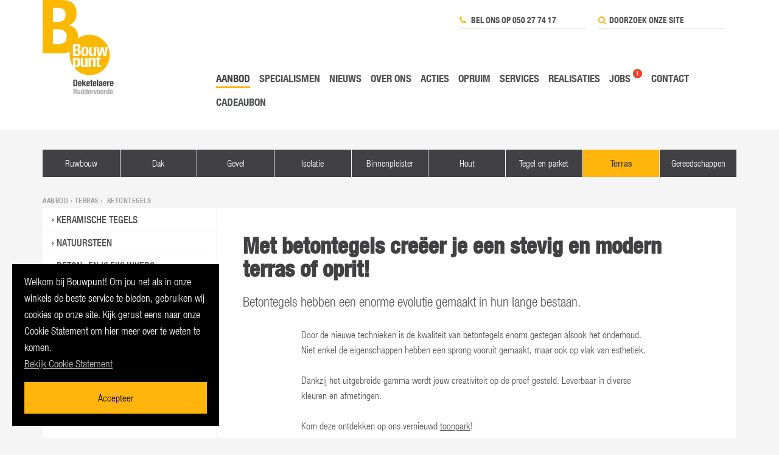

--- FILE ---
content_type: text/html; charset=UTF-8
request_url: https://www.deketelaere-bouw.be/aanbod/terras-en-grindstabilisatie/betontegels
body_size: 4738
content:
<!DOCTYPE html><!--[if IE 8]><html class="ie8" lang="nl"><![endif]--><!--[if gt IE 8]><!--><html class="no-js" lang="nl"><head><meta charset="utf-8" /><meta http-equiv="X-UA-Compatible" content="IE=edge,chrome=1"><meta name="viewport" content="width=device-width, initial-scale=1.0" /><link rel="home" href="//www.deketelaere-bouw.be/" /><link rel="stylesheet" href="/assets/css/modules/jquery.fancybox.min.css" /><link rel="stylesheet" href="/assets/css/app.css?v=1664981001260" /><link rel="stylesheet" href="/assets/css/acties.css" /><script src="/assets/js/modernizr.js"></script><!--[if lte IE 9]><script src="/assets/js/css3-multi-column.min.js"></script><![endif]--><title>Betontegels | Bouwpunt Deketelaere</title>
<script>dl = [];
(function(w,d,s,l,i){w[l]=w[l]||[];w[l].push({'gtm.start':
new Date().getTime(),event:'gtm.js'});var f=d.getElementsByTagName(s)[0],
j=d.createElement(s),dl=l!='dataLayer'?'&l='+l:'';j.async=true;j.src=
'https://www.googletagmanager.com/gtm.js?id='+i+dl;f.parentNode.insertBefore(j,f);
})(window,document,'script','dl','GTM-T6D93C76');
</script>
<script>!function(f,b,e,v,n,t,s){if(f.fbq)return;n=f.fbq=function(){n.callMethod?
n.callMethod.apply(n,arguments):n.queue.push(arguments)};if(!f._fbq)f._fbq=n;
n.push=n;n.loaded=!0;n.version='2.0';n.queue=[];t=b.createElement(e);t.async=!0;
t.src=v;s=b.getElementsByTagName(e)[0];s.parentNode.insertBefore(t,s)}(window,
document,'script','https://connect.facebook.net/en_US/fbevents.js');
fbq('init', '737858084867631');
fbq('track', 'PageView');
</script><meta name="generator" content="SEOmatic">
<meta name="keywords" content="Betontegels">
<meta name="description" content="Betontegels">
<meta name="referrer" content="no-referrer-when-downgrade">
<meta name="robots" content="all">
<meta content="nl_NL" property="og:locale">
<meta content="Bouwpunt Deketelaere" property="og:site_name">
<meta content="website" property="og:type">
<meta content="https://www.deketelaere-bouw.be/aanbod/terras-en-grindstabilisatie/betontegels" property="og:url">
<meta content="Betontegels" property="og:title">
<meta content="Betontegels" property="og:description">
<link href="https://www.deketelaere-bouw.be/aanbod/terras-en-grindstabilisatie/betontegels" rel="canonical">
<link href="https://www.deketelaere-bouw.be" rel="home">
<style>                .cookie-consent p {
                    color: #ffffff !important;
                }
                .cookie-consent p a {
                    color: #cccccc !important;
                    text-decoration: underline;
                    font-weight: 400;
                }
                .cookie-consent p a:hover {
                    text-decoration: none;
                }
                .cookie-consent button:hover {
                    background-color: #ffffff !important;
                }
            </style></head><body class="" data-events="true"><noscript><iframe src="https://www.googletagmanager.com/ns.html?id=GTM-T6D93C76"
height="0" width="0" style="display:none;visibility:hidden"></iframe></noscript><noscript><img height="1" width="1" style="display:none"
src="https://www.facebook.com/tr?id=737858084867631&ev=PageView&noscript=1" /></noscript><style>
    .feest {
        background: #ffb50b;
        padding: 0 8px;
        border-radius: 5px;
    }
</style><div class="wrapper"><header class="page-header"><div class="row" style="position: relative;"><a href="//www.deketelaere-bouw.be/" class="logo"><img src=" //www.deketelaere-bouw.be/content/globals/_420xAUTO_crop_center-center_none/bouwpunt-deketelaere.png" alt="BouwPunt Deketelaere nv"></a><nav class="functional-menu hide-for-small-only"><ul><li><a href="tel:050277417"><i class="fa fa-phone"></i> Bel ons op 050 27 74 17</a></li><li><form action="https://www.deketelaere-bouw.be/search"><i class="fa fa-search"></i><input type="text" name="q" placeholder="Doorzoek onze site"><button type="submit"><i class="fa fa-chevron-right"></i></button></form></li></ul></nav><nav class="main-menu"><ul><li  class="current"><a href="https://www.deketelaere-bouw.be/aanbod">Aanbod</a></li><li ><a href="https://www.deketelaere-bouw.be/specialismen">Specialismen</a></li><li ><a href="https://www.deketelaere-bouw.be/nieuws-events">Nieuws</a></li><li ><a href="https://www.deketelaere-bouw.be/over-bouwpunt">Over ons</a></li><li ><a href="https://www.deketelaere-bouw.be/acties">Acties</a></li><li ><a href="https://www.deketelaere-bouw.be/opruim">Opruim</a></li><li ><a href="https://www.deketelaere-bouw.be/services">Services</a></li><li ><a href="https://www.deketelaere-bouw.be/realisaties">Realisaties</a></li><li ><a href="https://www.deketelaere-bouw.be/jobs">Jobs</a><span class="badge">1</span></li><li ><a href="https://www.deketelaere-bouw.be/contact">Contact</a></li><li><a href="https://www.printagift.be/nl/cadeaubonnen/13403/outdoor/bouwpunt-deketelaere" target="_blank">Cadeaubon</a></li></ul></nav><a href="#" class="hamburger show-for-small-up hide-for-large-up">MENU <i class="fa fa-bars"></i><i class="fa fa-times"></i></a></div></header><section class="content-wrapper"><div class="row"><nav class="range-menu hide-for-medium-down"><ul><li ><a href="https://www.deketelaere-bouw.be/aanbod/ruwbouw">Ruwbouw</a></li><li ><a href="https://www.deketelaere-bouw.be/aanbod/dak">Dak</a></li><li ><a href="https://www.deketelaere-bouw.be/aanbod/gevel-en-gevelpannen">Gevel</a></li><li ><a href="https://www.deketelaere-bouw.be/aanbod/isolatiemateriaal">Isolatie</a></li><li ><a href="https://www.deketelaere-bouw.be/aanbod/binnenpleister">Binnenpleister</a></li><li ><a href="https://www.deketelaere-bouw.be/aanbod/hout">Hout</a></li><li ><a href="https://www.deketelaere-bouw.be/aanbod/tegelenparket">Tegel en parket</a></li><li  class="current"><a href="https://www.deketelaere-bouw.be/aanbod/terras-en-grindstabilisatie">Terras</a></li><li ><a href="https://www.deketelaere-bouw.be/aanbod/gereedschappen">Gereedschappen</a></li></ul></nav><nav class="range-menu-mobile show-for-medium-down"><button data-dropdown="drop-categories" aria-controls="drop-categories" aria-expanded="false" class="button dropdown">Toon een andere categorie</button><br><ul id="drop-categories" data-dropdown-content class="f-dropdown" aria-hidden="true" tabindex="-1"><li ><a href="https://www.deketelaere-bouw.be/aanbod/ruwbouw">Ruwbouw</a></li><li ><a href="https://www.deketelaere-bouw.be/aanbod/dak">Dak</a></li><li ><a href="https://www.deketelaere-bouw.be/aanbod/gevel-en-gevelpannen">Gevel</a></li><li ><a href="https://www.deketelaere-bouw.be/aanbod/isolatiemateriaal">Isolatie</a></li><li ><a href="https://www.deketelaere-bouw.be/aanbod/binnenpleister">Binnenpleister</a></li><li ><a href="https://www.deketelaere-bouw.be/aanbod/hout">Hout</a></li><li ><a href="https://www.deketelaere-bouw.be/aanbod/tegelenparket">Tegel en parket</a></li><li  class="current"><a href="https://www.deketelaere-bouw.be/aanbod/terras-en-grindstabilisatie">Terras</a></li><li ><a href="https://www.deketelaere-bouw.be/aanbod/gereedschappen">Gereedschappen</a></li></ul></nav><header class="range-header"><nav class="range-breadcrumbs"><a href="https://www.deketelaere-bouw.be/aanbod">Aanbod&nbsp;›&nbsp;</a><a href="https://www.deketelaere-bouw.be/aanbod/terras-en-grindstabilisatie">Terras</a>&nbsp;›&nbsp;
                                Betontegels
            </nav></header></div><div class="row collapse box--bg--white"><nav class="columns large-3 medium-3 small-12"><div class="box--bg--white" style="min-height:1px;"><ul class="submenu nav-list--level-1"><li class="nav-item--level-2    "><a href="https://www.deketelaere-bouw.be/aanbod/terras-en-grindstabilisatie/keramische-tegels">
                                Keramische Tegels
                                                            </a></li><li class="nav-item--level-2    "><a href="https://www.deketelaere-bouw.be/aanbod/terras-en-grindstabilisatie/natuursteen">
                                Natuursteen
                                                            </a></li><li class="nav-item--level-2    "><a href="https://www.deketelaere-bouw.be/aanbod/terras-en-grindstabilisatie/beton-en-kleiklinkers">
                                Beton- en kleiklinkers
                                                            </a></li><li class="nav-item--level-2 nav-item--is-current  nav-item--is-in-path "><a href="https://www.deketelaere-bouw.be/aanbod/terras-en-grindstabilisatie/betontegels">
                                Betontegels
                                                            </a></li><li class="nav-item--level-2    "><a href="https://www.deketelaere-bouw.be/aanbod/terras-en-grindstabilisatie/siergrind-keien">
                                Siergrind en keien
                                                            </a></li><li class="nav-item--level-2    "><a href="https://www.deketelaere-bouw.be/aanbod/terras-en-grindstabilisatie/grindstabilisatie">
                                Grindstabilisatie
                                                            </a></li><li class="nav-item--level-2    "><a href="https://www.deketelaere-bouw.be/aanbod/terras-en-grindstabilisatie/afvoer">
                                Afvoergoten en -putten
                                                            </a></li><li class="nav-item--level-2    "><a href="https://www.deketelaere-bouw.be/aanbod/terras-en-grindstabilisatie/steenkorven">
                                Steenkorven
                                                            </a></li><li class="nav-item--level-2    "><a href="https://www.deketelaere-bouw.be/aanbod/terras-en-grindstabilisatie/ons-toonpark">
                                Ons toonpark
                                                            </a></li></ul></div></nav><div class="columns large-9 medium-9 small-12 end range-content" style="border-left:1px solid #f5f5f5;"><div class="box--bg--white box--padded"><h1>﻿Met betontegels creëer je een stevig en modern terras of oprit!</h1><p>Betontegels hebben een enorme evolutie gemaakt in hun lange bestaan.</p><div class="row collapse"><div class="large-9 medium-10 small-12 columns large-centered medium-centered">
                            
                                                                        Door de nieuwe technieken is de kwaliteit van betontegels enorm gestegen alsook het onderhoud. Niet enkel de eigenschappen hebben een sprong vooruit gemaakt, maar ook op vlak van esthetiek. <br><br>Dankzij het uitgebreide gamma wordt jouw creativiteit op de proef gesteld. Leverbaar in diverse kleuren en afmetingen.<br><br>Kom deze ontdekken op ons vernieuwd <a href="https://www.deketelaere-bouw.be/aanbod/terras-en-grindstabilisatie/ons-toonpark">toonpark</a>!

                                    
                            
                                                                                                                <h2></h2><figure class="range-image center bordered"><div class="flexslider"><ul class="slides"><li><img src="//www.deketelaere-bouw.be/content/betontegels/_800x600_crop_center-center_none/Betontegels_1.jpg" alt="Betontegels_1"></li><li><img src="//www.deketelaere-bouw.be/content/betontegels/_800x600_crop_center-center_none/Betontegels_2.jpg" alt="Betontegels_2"></li><li><img src="//www.deketelaere-bouw.be/content/betontegels/_800x600_crop_center-center_none/Betontegels_3.jpg" alt="Betontegels_3"></li><li><img src="//www.deketelaere-bouw.be/content/betontegels/_800x600_crop_center-center_none/Betontegels_4.jpg" alt="Betontegels_4"></li><li><img src="//www.deketelaere-bouw.be/content/betontegels/_800x600_crop_center-center_none/Betontegels_5.jpg" alt="Betontegels_5"></li><li><img src="//www.deketelaere-bouw.be/content/betontegels/_800x600_crop_center-center_none/Betontegels_6.jpg" alt="Betontegels_6"></li><li><img src="//www.deketelaere-bouw.be/content/betontegels/_800x600_crop_center-center_none/Betontegels_7.jpg" alt="Betontegels_7"></li></ul></div></figure></div></div><a href="https://www.deketelaere-bouw.be/contact" class="cta-button">Meer informatie of een gratis prijsaanvraag? Contacteer ons&nbsp;<i class="fa fa-chevron-right"></i></a></div></div></section><div class="push"></div></div><footer class="page-footer"><div class="row"><div class="columns large-9 medium-8 small-12 box--footer--vestigingen"><h4><i class="fa fa-map-marker"></i> Bouwpunt Deketelaere nv</h4><div class="address-list"><div class="address-wrapper"><p class="address"><b>Bouwpunt Deketelaere nv</b>&nbsp;Sijslostraat 78, 8020 Ruddervoorde<br><b>T</b>&nbsp;<a href="tel:050277417">050 27 74 17</a>
                                             | <b>F</b>&nbsp;050 27 56 77                                             | <b>E</b>&nbsp;<a href="mailto:info@deketelaere-bouw.be">info@deketelaere-bouw.be</a><br><b>BTW</b>&nbsp;BE 0406.410.303 
                                             | <b>ON</b>&nbsp;406.410.303 
                                             | <b>RPR</b>&nbsp;Brugge 
                                        </p><ul class="opening-hours"><li><h5>Openingsuren bouwmaterialen, shop &amp; magazijn</h5><p class="time-table">Maandag tot vrijdag: 07.00-12.00u / 13.00-18.00u<br />
Zaterdag: 08.00-12.00u</p></li><li><h5>Openingsuren toonzaal tegels</h5><p class="time-table">Maandag tot vrijdag: 09.00-12.00u / 13.30-18.00u <br />
Zaterdag: 08.00-16.00u (op afspraak)</p></li></ul></div></div></div><div class="columns large-3 medium-4 small-12 box--footer--nieuwsbrief"><h4><i class="fa fa-envelope-o"></i> Mis geen enkele actie!</h4><p>Schrijf je in op onze maandelijkse nieuwsbrief en blijf op de hoogte van promoties, events en nieuwtjes</p><form action="//bouwpunt.createsend.com/t/i/s/tyjtju/" method="post" class="simple-form"><p><input type="email" name="cm-tyjtju-tyjtju" placeholder="Jouw e-mailadres"><button type="submit" name="submit"><i class="fa fa-envelope-o"></i></button></p></form>
                                                &nbsp;
                    </div></div><div class="row"><div class="columns small-12 medium-8 box--footer--condities right">
                        © 2026 Bouwpunt Deketelaere nv 
                                                    | <a href="https://www.deketelaere-bouw.be/privacy">Privacy</a> 
                                                    | <a href="https://www.deketelaere-bouw.be/cookies">Cookies</a> 
                                                    | <a href="https://www.deketelaere-bouw.be/disclaimer">Disclaimer</a> 
                                                    | <a href="https://www.deketelaere-bouw.be/algemene-voorwaarden">Algemene voorwaarden</a> 
                                                | <a href="http://extranet.bouwpunt.be"><b>Extranet</b></a> | <a href="https://www.deketelaere-bouw.be/contact">Contact</a></div><div class="columns small-12 medium-4 left box--footer--social"><a href="https://www.facebook.com/BouwpuntDeketelaere/" target="_blank" class="fa fa-facebook-square"></a>&nbsp;
                                                            <a href="https://www.instagram.com/bouwpunt.deketelaere" target="_blank" class="fa fa-instagram"></a>&nbsp;
                                                                        </div></div></footer><script src="//ajax.googleapis.com/ajax/libs/jquery/1.11.1/jquery.min.js"></script><script src="/assets/js/scripts-min.js?v=1664981001280"></script><div id="cookie-consent" class="cookie-consent" style="background-color: #000000; color: #ffffff;"><p>Welkom bij Bouwpunt! Om jou net als in onze winkels de beste service te bieden, gebruiken wij cookies op onze site. Kijk gerust eens naar onze Cookie Statement om hier meer over te weten te komen. <br /><a href="/cookies" target="_blank" rel="noreferrer noopener">Bekijk Cookie Statement</a></p><button id="cookie-consent__confirm" class="button" style="background-color: #ffb50b; color: #000000;">Accepteer</button></div><script type="application/ld+json">{"@context":"http://schema.org","@graph":[{"@type":"WebPage","author":{"@id":"#identity"},"copyrightHolder":{"@id":"#identity"},"copyrightYear":"2016","creator":{"@id":"#creator"},"dateModified":"2019-06-20T13:56:04+02:00","datePublished":"2016-11-24T16:09:00+01:00","description":"Betontegels","headline":"Betontegels","inLanguage":"nl","mainEntityOfPage":"https://www.deketelaere-bouw.be/aanbod/terras-en-grindstabilisatie/betontegels","name":"Betontegels","publisher":{"@id":"#creator"},"url":"https://www.deketelaere-bouw.be/aanbod/terras-en-grindstabilisatie/betontegels"},{"@id":"#identity","@type":"LocalBusiness","priceRange":"$"},{"@id":"#creator","@type":"Organization"},{"@type":"BreadcrumbList","description":"Breadcrumbs list","itemListElement":[{"@type":"ListItem","item":"https://www.deketelaere-bouw.be","name":"Home","position":1},{"@type":"ListItem","item":"https://www.deketelaere-bouw.be/aanbod","name":"Aanbod","position":2},{"@type":"ListItem","item":"https://www.deketelaere-bouw.be/aanbod/terras-en-grindstabilisatie","name":"Terras","position":3},{"@type":"ListItem","item":"https://www.deketelaere-bouw.be/aanbod/terras-en-grindstabilisatie/betontegels","name":"Betontegels","position":4}],"name":"Breadcrumbs"}]}</script></body></html>